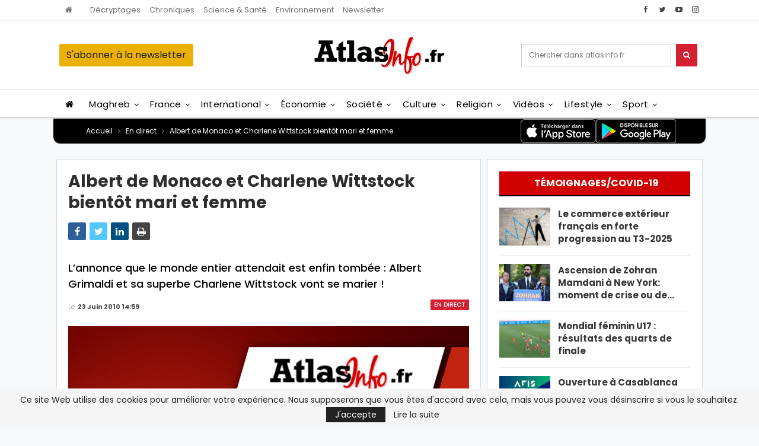

--- FILE ---
content_type: text/html; charset=utf-8
request_url: https://www.google.com/recaptcha/api2/aframe
body_size: 265
content:
<!DOCTYPE HTML><html><head><meta http-equiv="content-type" content="text/html; charset=UTF-8"></head><body><script nonce="1Ol5rztrsNnR1g7zAQ1htw">/** Anti-fraud and anti-abuse applications only. See google.com/recaptcha */ try{var clients={'sodar':'https://pagead2.googlesyndication.com/pagead/sodar?'};window.addEventListener("message",function(a){try{if(a.source===window.parent){var b=JSON.parse(a.data);var c=clients[b['id']];if(c){var d=document.createElement('img');d.src=c+b['params']+'&rc='+(localStorage.getItem("rc::a")?sessionStorage.getItem("rc::b"):"");window.document.body.appendChild(d);sessionStorage.setItem("rc::e",parseInt(sessionStorage.getItem("rc::e")||0)+1);localStorage.setItem("rc::h",'1762204799170');}}}catch(b){}});window.parent.postMessage("_grecaptcha_ready", "*");}catch(b){}</script></body></html>